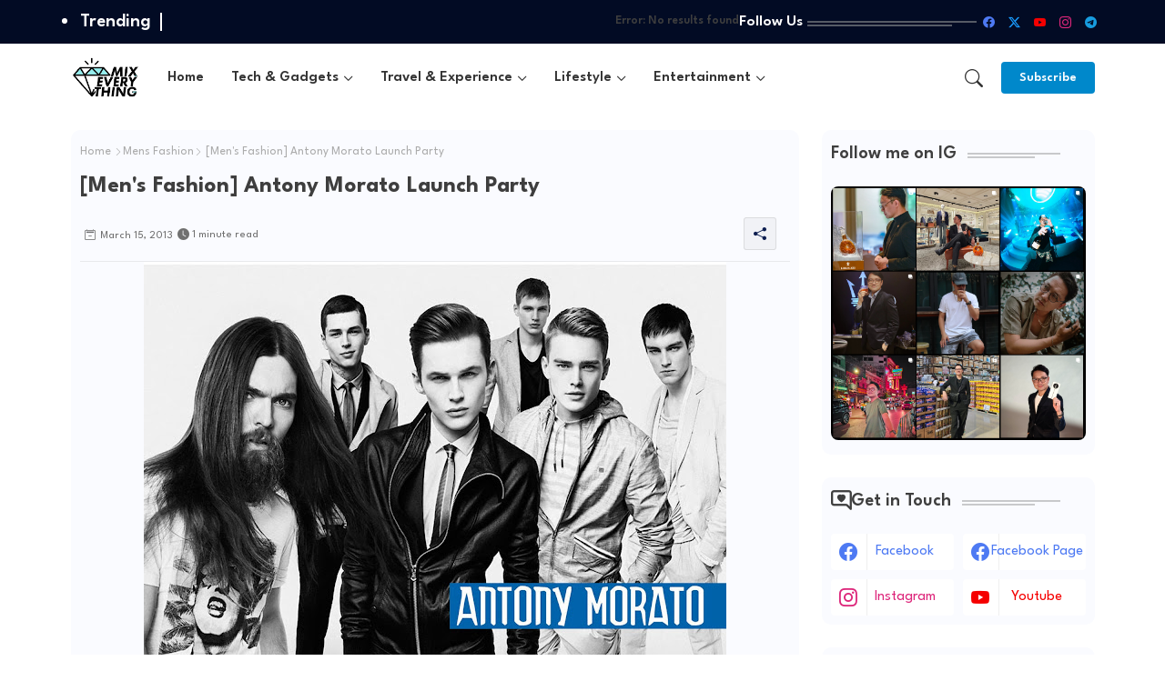

--- FILE ---
content_type: text/html; charset=UTF-8
request_url: https://www.mixofeverything.net/b/stats?style=BLACK_TRANSPARENT&timeRange=ALL_TIME&token=APq4FmCKz8gl8-CB3i-cyQwrDOUpAykdcGPN7gQRMq8jFApHR9mSk1OLBsMvkh81uJqZfmtFUTtrvOgrlUdt-beyVzXAAvmt2w
body_size: 23
content:
{"total":11416935,"sparklineOptions":{"backgroundColor":{"fillOpacity":0.1,"fill":"#000000"},"series":[{"areaOpacity":0.3,"color":"#202020"}]},"sparklineData":[[0,21],[1,79],[2,100],[3,32],[4,25],[5,21],[6,23],[7,36],[8,45],[9,35],[10,22],[11,44],[12,63],[13,39],[14,28],[15,24],[16,27],[17,24],[18,26],[19,47],[20,36],[21,31],[22,16],[23,25],[24,30],[25,22],[26,21],[27,17],[28,21],[29,1]],"nextTickMs":27272}